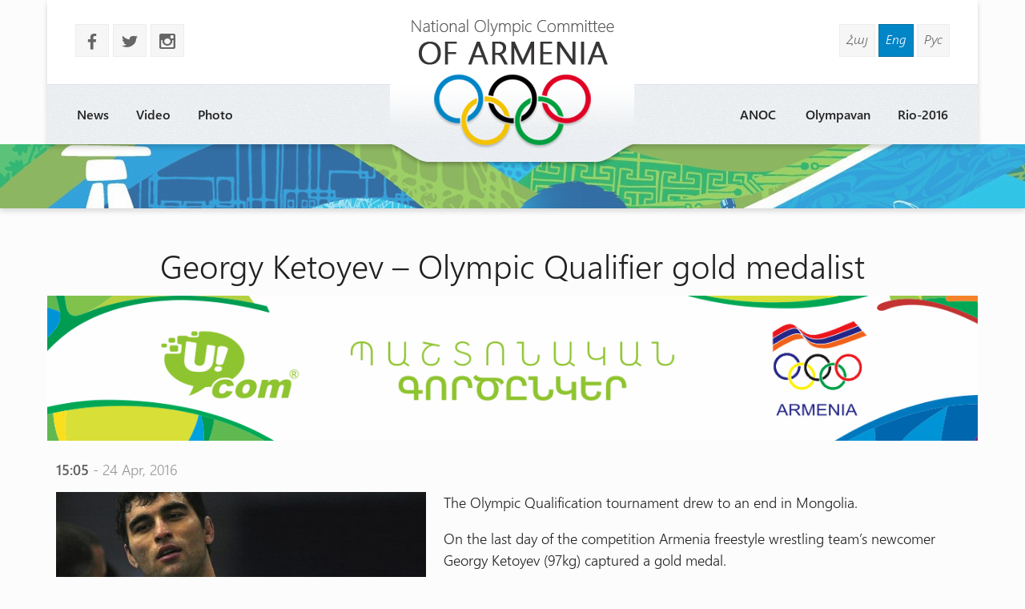

--- FILE ---
content_type: text/html
request_url: http://www.armnoc.am/eng/news/822/georgi-ketoevy-ymbshamarti-varkanishayin-mrcashari-oske-medalakir.html
body_size: 13904
content:
<!doctype html>
<html lang="en">
<head>
<meta charset="utf-8">
<title>Georgy Ketoyev – Olympic Qualifier gold medalist - </title>
<meta http-equiv="X-UA-Compatible" content="IE=edge,chrome=1">
<meta name="viewport" content="width=device-width, initial-scale=1.0">
<meta name="description" content="Georgy Ketoyev – Olympic Qualifier gold medalist" />
<meta name="keywords" content="" /> 
<meta name="generator" content="www.armnoc.am v1.0" />
<meta name="robots" content="all" />
<meta name="author" content="fwlabs.com" />
<meta name="google-site-verification" content="" />
<meta name='yandex-verification' content='' />
<meta property="og:image" content="http://www.armnoc.am/static/news/822.jpg" />
<link rel="apple-touch-icon" sizes="57x57" href="/ico/apple-icon-57x57.png">
<link rel="apple-touch-icon" sizes="60x60" href="/ico/apple-icon-60x60.png">
<link rel="apple-touch-icon" sizes="72x72" href="/ico/apple-icon-72x72.png">
<link rel="apple-touch-icon" sizes="76x76" href="/ico/apple-icon-76x76.png">
<link rel="apple-touch-icon" sizes="114x114" href="/ico/apple-icon-114x114.png">
<link rel="apple-touch-icon" sizes="120x120" href="/ico/apple-icon-120x120.png">
<link rel="apple-touch-icon" sizes="144x144" href="/ico/apple-icon-144x144.png">
<link rel="apple-touch-icon" sizes="152x152" href="/ico/apple-icon-152x152.png">
<link rel="apple-touch-icon" sizes="180x180" href="/ico/apple-icon-180x180.png">
<link rel="icon" type="image/png" sizes="192x192"  href="/ico/android-icon-192x192.png">
<link rel="icon" type="image/png" sizes="32x32" href="/ico/favicon-32x32.png">
<link rel="icon" type="image/png" sizes="96x96" href="/ico/favicon-96x96.png">
<link rel="icon" type="image/png" sizes="16x16" href="/ico/favicon-16x16.png">
<link rel="manifest" href="/ico/manifest.json">
<meta name="msapplication-TileColor" content="#ffffff">
<meta name="msapplication-TileImage" content="/ms-icon-144x144.png">
<meta name="theme-color" content="#ffffff">
<link rel="alternate" type="application/rss+xml" title="RSS" href="/eng/rss/" />
<link href="https://fonts.googleapis.com/icon?family=Material+Icons" rel="stylesheet">
<link href="/assets/css/01.materialize.min.css" rel="stylesheet" type="text/css"  media="screen" />
<link href="/assets/css/02.lib.css" rel="stylesheet" type="text/css"  media="screen" />
<link href="/assets/css/03.app.css" rel="stylesheet" type="text/css"  media="screen" />
<link href="/assets/css/03.lib.css" rel="stylesheet" type="text/css"  media="screen" />
<link href="/assets/css/04.resp.css" rel="stylesheet" type="text/css"  media="screen" />


</head>
<body id="news" >

<div id="fb-root"></div>
<script>(function(d, s, id) {
  var js, fjs = d.getElementsByTagName(s)[0];
  if (d.getElementById(id)) return;
  js = d.createElement(s); js.id = id;
  js.src = "//connect.facebook.net/en_US/all.js#xfbml=1&appId=556487827736555";
  fjs.parentNode.insertBefore(js, fjs);
}(document, 'script', 'facebook-jssdk'));</script><!-- SITE CONTAINER start-->
		  <div id="site-container">	<!-- header -->
	<header id="header" class="">
			<div class="container">
				<div class="header shadow row">
					
					<div class="logo-container pos-abs">
						<a href="/eng/" style="background-image: url(/assets/img/logo_eng.png)"></a>
					</div>

					<!-- soc and lang  -->
					<div class="row soc-search-lang">
						<div class="col s6 l6">
							<p class="soc-icons">
			                    <a href="//www.facebook.com/" target="_blank"><span class="socicon left margrb10">b</span></a>
			                    <a href="//twitter.com/" target="_blank"><span class="socicon left margrb10">a</span></a>
			                    <a href="https://instagram.com/noc_of_armenia/" target="_blank"><span class="socicon left margrb10">x</span></a>
			                </p>
               			</div>
						<div class="col s6 l6 right-align"><div class="langs"><a href="/arm/news/822/georgi-ketoevy-ymbshamarti-varkanishayin-mrcashari-oske-medalakir.html" title="Հայերեն" class="">Հայ</a>
<a href="/eng/news/822/georgi-ketoevy-ymbshamarti-varkanishayin-mrcashari-oske-medalakir.html" title="In English" class=" sel">Eng</a>
<a href="/rus/news/822/georgi-ketoevy-ymbshamarti-varkanishayin-mrcashari-oske-medalakir.html" title="Русский" class="">Рус</a>
</div>
						</div>
					</div>
					<!-- menu -->
					<div id="menuzord" class="menuzord">
						<ul class="menuzord-menu"><li> <a href="/eng/news/">News</a></li>
<li> <a href="/eng/videos/">Video</a></li>
<li> <a href="/eng/photos/">Photo</a></li>
<li> <a href="/eng/Rio-2016/">Rio-2016</a></li>
<li> <a href="/eng/olympavan/">Olympavan</a></li>
<li> <a href="/eng/#">ANOC</a><ul class="dropdown"><li> <a href="/eng/anoc/uxerdz">Messages </a></li>
<li> <a href="/eng/anoc/federations/">Federations</a></li>
<li> <a href="/eng/anoc/staff/">Staff</a></li>
<li> <a href="/eng/anoc/leadership/">Leadership</a></li>
<li> <a href="/eng/anoc/history-of-sport/">History of sport</a></li>
<li> <a href="/eng/media/staff">Media Section</a></li>
</ul></li>
</ul>
			   </div>
			<!-- /menu -->
				</div>

			</div>
	</header>
	<!-- /header --><div id="small-header" class="shadow" style="background-image: url(/static/smallheaders/5.jpg)">
		  </div><div class="row container"><!-- START open news -->
        <div id="open-news" class=" row ">
<div class="col s12 m12 l12"><h2>Georgy Ketoyev – Olympic Qualifier gold medalist</h2></div>

					<a href="https://ucom.am/hy/home.html" target="_blank">
		  				<img src="/static/ad/after-news-title.png" style="width:100%"/>
		  			</a>
		  			<div class="col s12 m12 l12 news-date"><span class="bold">15:05</span> - 24 Apr, 2016</div>
<div class="col s12 m4 l5"><img src="/static/news/822.jpg" class="news-main-img"><div style="text-align:left; padding:20px 0"><!-- Go to www.addthis.com/dashboard to customize your tools -->
<script type="text/javascript" src="//s7.addthis.com/js/300/addthis_widget.js#pubid=ra-56054a51464e21af" async="async"></script>
<!-- Go to www.addthis.com/dashboard to customize your tools -->
<div class="addthis_sharing_toolbox"></div>
</div></div>
<div class="col s12 m8 l7 news-text">
<p><span style="line-height: 1.3;">The Olympic Qualification tournament drew to an end in Mongolia.</span></p>
<p>On the last day of the competition Armenia freestyle wrestling team&rsquo;s newcomer Georgy Ketoyev (97kg) captured a gold medal.</p>
<p>Olympic bronze medalist confidently reached the finals (11:0, 11:0 and 7:0) where he defeated Uzbekistan&rsquo;s Magomed Ibragimov (4:3).</p>
<p>At the Olympic Qualifier the Armenian teams conquered three qualifications &ndash; Arsen Julfalakyan (75kg), Maksim Manukyan (85kg) and freestyle wrestler Georgy Ketoyev (97kg).</p>
<p>The third Olympic Qualifier will be held in Istanbul, Turkey from May 5 to 8.</p>
<p></p>
<p>ANOC press service</p></div>
</div>

		<!-- END open news --><!-- news -->
		  <section id="news-container"><div class="bltitle" >Other news</div><div class="container">
			<div class="news-slider row"><div class="item col l3">
					<a href="/eng/news/3641/armen-grigoryan-federation-does-everything-for-athletes-to-represent-armenia-in-the-best-way.html">
						<div class="img-container">
							
							<time datetime="16.05"><span class="bold">16</span>May </time>
							<img src="/static/news/3641_s.jpg" alt="" class="shadow">
						</div>
						<h3 class="bold">Armen Grigoryan: Federation does everything for athletes to represent Armenia in the best way</h3>
						<p>Armen Grigoryan summed up the Armenian Fencing Championships in an interview with the ANOC.
</p>
					</a>
				</div><div class="item col l3">
					<a href="/eng/news/1097/armenia-u18-womens-basketball-teamwinner-of-european-championship-division-c.html">
						<div class="img-container">
							
							<time datetime="13.07"><span class="bold">13</span>Jul </time>
							<img src="/static/news/1097_s.jpg" alt="" class="shadow">
						</div>
						<h3 class="bold">Armenia U18 women’s basketball team – winner of European Championship Division C</h3>
						<p>The most efficient player of the games was Diana Ramazyan with 19 points</p>
					</a>
				</div><div class="item col l3">
					<a href="/eng/news/1035/armenia-national-basketball-team-launches-european-championship-for-small-countries-with-victory.html">
						<div class="img-container">
							
							<time datetime="28.06"><span class="bold">28</span>Jun </time>
							<img src="/static/news/1035_s.jpg" alt="" class="shadow">
						</div>
						<h3 class="bold">Armenia national basketball team launches European Championship for Small Countries with victory</h3>
						<p>83:64</p>
					</a>
				</div><div class="item col l3">
					<a href="/eng/news/3536/hakob-mkrtchyan-my-dream-came-true-but-we-wont-stop-here.html">
						<div class="img-container">
							
							<time datetime="11.04"><span class="bold">11</span>Apr </time>
							<img src="/static/news/3536_s.jpg" alt="" class="shadow">
						</div>
						<h3 class="bold">Hakob Mkrtchyan: My dream came true but we won’t stop here</h3>
						<p>I dedicate this victory to my father, my dear ones and all Armenians.</p>
					</a>
				</div><div class="item col l3">
					<a href="/eng/news/716/armenia-has-sent-4-athletes-to-the-2016-isu-figure-skating-championships.html">
						<div class="img-container">
							
							<time datetime="29.03"><span class="bold">29</span>Mar </time>
							<img src="/static/news/716_s.jpg" alt="" class="shadow">
						</div>
						<h3 class="bold">Armenia has sent 4 athletes to the 2016 ISU Figure Skating Championships</h3>
						<p>The championship is being held in Boston</p>
					</a>
				</div><div class="item col l3">
					<a href="/eng/news/234/the-brazilian-fans-bought-240000-olympic-tickets-in-one-day.html">
						<div class="img-container">
							
							<time datetime="22.10"><span class="bold">22</span>Oct </time>
							<img src="/static/news/234_s.jpg" alt="" class="shadow">
						</div>
						<h3 class="bold">The Brazilian fans bought 240.000 Olympic tickets in one day</h3>
						<p>In the first hour of the sale fans bought 120.000 tickets online</p>
					</a>
				</div><div class="item col l3">
					<a href="/eng/news/235/hakob-serobyan-arthur-davtyans-participation-isnt-called-into-the-question-anymore.html">
						<div class="img-container">
							
							<time datetime="22.10"><span class="bold">22</span>Oct </time>
							<img src="/static/news/235_s.jpg" alt="" class="shadow">
						</div>
						<h3 class="bold">Hakob Serobyan: Arthur Davtyan’s participation isn’t called into the question anymore</h3>
						<p> Armenia's gymnastics team keeps preparing for the World Championship.</p>
					</a>
				</div><div class="item col l3">
					<a href="/eng/news/1223/olympic-games-day-9.html">
						<div class="img-container">
							
							<time datetime="14.08"><span class="bold">14</span>Aug </time>
							<img src="/static/news/1223_s.jpg" alt="" class="shadow">
						</div>
						<h3 class="bold">Olympic Games: Day 9</h3>
						<p>On the ninth day of the Olympic Games Armenia has 4 athletes...</p>
					</a>
				</div></div>
		</div>
		</section></div></div>
	<!-- SITE CONTAINER end--><!-- footer -->
		<footer id="footer" class>
		  <div class="footer-copyright">
		    <div class="container">
						<div class="col s12 m12 l12 row marg-0">
							<div class="col s12 m5 l4 pad-top-2em">
								<ul class="footermenu">
									<li><a href="/eng/news/">News</a></li><li><a href="/eng/videos/">Video</a></li><li><a href="/eng/photos/">Photo</a></li><li><a href="/eng/Rio-2016/">Rio-2016</a></li><li><a href="/eng/olympavan/">Olympavan</a></li><li><a href="/eng/#">ANOC</a></li>
								</ul>
							</div>
							<div class="col s12 m2 l4 pad-top-2em footer-logo"></div>
							<div class="col s12 m5 l4 pad-top-2em">
								<div class="soc-icons right-align">
					                <a href="//www.facebook.com/"><span class="socicon  margrb10">b</span></a>
					                <a href="//twitter.com/"><span class="socicon  margrb10">a</span></a>
					                <a href="https://instagram.com/noc_of_armenia/"><span class="socicon  margrb10">x</span></a>
					            </div>
					            <div class="terms-policy pad-top-1em right-align">
					            	<a href="/eng/terms/">Terms &amp; Conditions </a>
					            	<a href="/eng/policy/">Privacy Policy</a>
					            </div>
					        </div>
							<div class="col s12 m12 l12 row copy-siteby">
								<div class="col s12 l6 ">
									Copyright 2025 
									National Olympic Committee Of Armenia
								</div>
								<div class="col s12 l6 right-align site-by">
									Site by &nbsp; <a href="mailto:vardsolo@gmail.com">V. Torosyan</a>
								</div>
							</div>
						</div>
				</div>
			</div>
		</footer>
		<!-- /footer --><!-- Compiled and minified JavaScript -->
			<script type="text/javascript" src="https://maps.googleapis.com/maps/api/js?sensor=false"></script><script src="/assets/js/01.jquery.js" type="text/javascript"></script>
<script src="/assets/js/02.materialize.js" type="text/javascript"></script>
<script src="/assets/js/03.lib.js" type="text/javascript"></script>
<script src="/assets/js/app.js" type="text/javascript"></script>

		<script type="text/javascript">
		  var _gaq = _gaq || [];
		  _gaq.push(['_setAccount', 'UA-68701337-1']);
		  _gaq.push(['_setDomainName', 'armnoc.am']);
		  _gaq.push(['_trackPageview']);

		  (function() {
			var ga = document.createElement('script'); ga.type = 'text/javascript'; ga.async = true;
			ga.src = ('https:' == document.location.protocol ? 'https://ssl' : 'http://www') + '.google-analytics.com/ga.js';
			var s = document.getElementsByTagName('script')[0]; s.parentNode.insertBefore(ga, s);
		  })();

		</script>
		</body>
</html>
